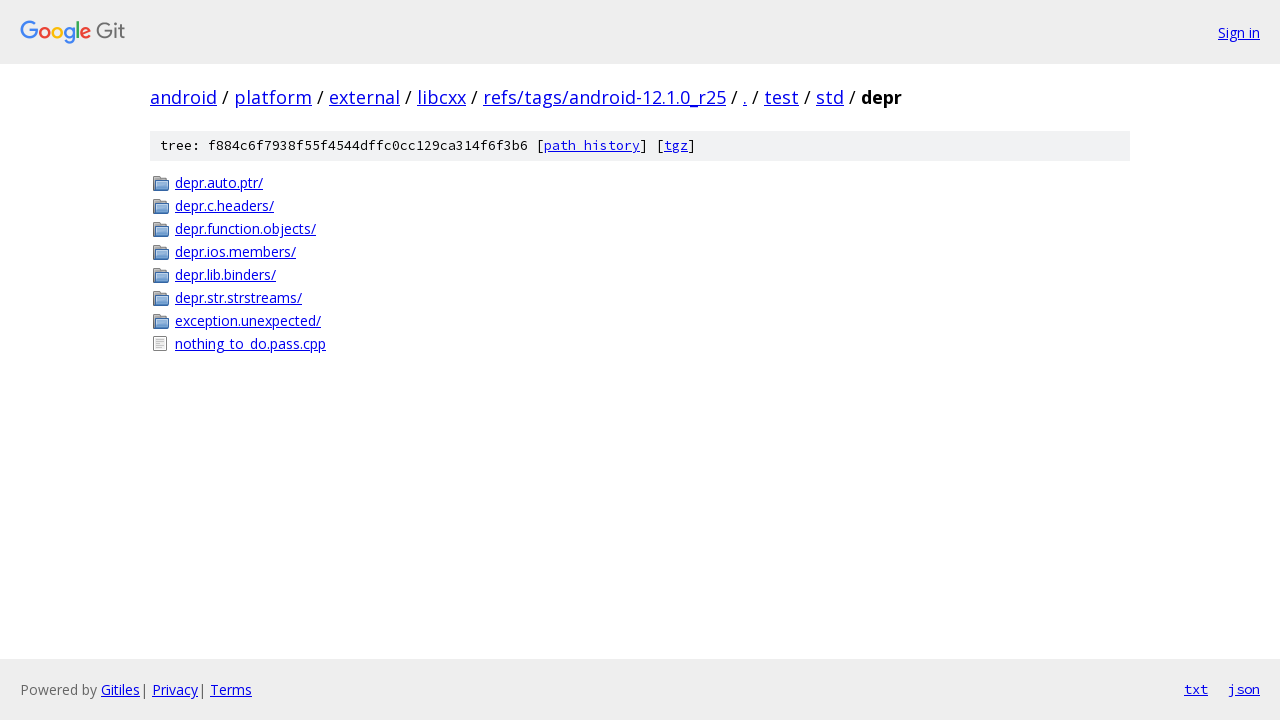

--- FILE ---
content_type: text/html; charset=utf-8
request_url: https://android.googlesource.com/platform/external/libcxx/+/refs/tags/android-12.1.0_r25/test/std/depr/
body_size: 860
content:
<!DOCTYPE html><html lang="en"><head><meta charset="utf-8"><meta name="viewport" content="width=device-width, initial-scale=1"><title>test/std/depr - platform/external/libcxx - Git at Google</title><link rel="stylesheet" type="text/css" href="/+static/base.css"><!-- default customHeadTagPart --></head><body class="Site"><header class="Site-header"><div class="Header"><a class="Header-image" href="/"><img src="//www.gstatic.com/images/branding/lockups/2x/lockup_git_color_108x24dp.png" width="108" height="24" alt="Google Git"></a><div class="Header-menu"> <a class="Header-menuItem" href="https://accounts.google.com/AccountChooser?faa=1&amp;continue=https://android.googlesource.com/login/platform/external/libcxx/%2B/refs/tags/android-12.1.0_r25/test/std/depr">Sign in</a> </div></div></header><div class="Site-content"><div class="Container "><div class="Breadcrumbs"><a class="Breadcrumbs-crumb" href="/?format=HTML">android</a> / <a class="Breadcrumbs-crumb" href="/platform/">platform</a> / <a class="Breadcrumbs-crumb" href="/platform/external/">external</a> / <a class="Breadcrumbs-crumb" href="/platform/external/libcxx/">libcxx</a> / <a class="Breadcrumbs-crumb" href="/platform/external/libcxx/+/refs/tags/android-12.1.0_r25">refs/tags/android-12.1.0_r25</a> / <a class="Breadcrumbs-crumb" href="/platform/external/libcxx/+/refs/tags/android-12.1.0_r25/">.</a> / <a class="Breadcrumbs-crumb" href="/platform/external/libcxx/+/refs/tags/android-12.1.0_r25/test">test</a> / <a class="Breadcrumbs-crumb" href="/platform/external/libcxx/+/refs/tags/android-12.1.0_r25/test/std">std</a> / <span class="Breadcrumbs-crumb">depr</span></div><div class="TreeDetail"><div class="u-sha1 u-monospace TreeDetail-sha1">tree: f884c6f7938f55f4544dffc0cc129ca314f6f3b6 [<a href="/platform/external/libcxx/+log/refs/tags/android-12.1.0_r25/test/std/depr">path history</a>] <span>[<a href="/platform/external/libcxx/+archive/refs/tags/android-12.1.0_r25/test/std/depr.tar.gz">tgz</a>]</span></div><ol class="FileList"><li class="FileList-item FileList-item--gitTree" title="Tree - depr.auto.ptr/"><a class="FileList-itemLink" href="/platform/external/libcxx/+/refs/tags/android-12.1.0_r25/test/std/depr/depr.auto.ptr/">depr.auto.ptr/</a></li><li class="FileList-item FileList-item--gitTree" title="Tree - depr.c.headers/"><a class="FileList-itemLink" href="/platform/external/libcxx/+/refs/tags/android-12.1.0_r25/test/std/depr/depr.c.headers/">depr.c.headers/</a></li><li class="FileList-item FileList-item--gitTree" title="Tree - depr.function.objects/"><a class="FileList-itemLink" href="/platform/external/libcxx/+/refs/tags/android-12.1.0_r25/test/std/depr/depr.function.objects/">depr.function.objects/</a></li><li class="FileList-item FileList-item--gitTree" title="Tree - depr.ios.members/"><a class="FileList-itemLink" href="/platform/external/libcxx/+/refs/tags/android-12.1.0_r25/test/std/depr/depr.ios.members/">depr.ios.members/</a></li><li class="FileList-item FileList-item--gitTree" title="Tree - depr.lib.binders/"><a class="FileList-itemLink" href="/platform/external/libcxx/+/refs/tags/android-12.1.0_r25/test/std/depr/depr.lib.binders/">depr.lib.binders/</a></li><li class="FileList-item FileList-item--gitTree" title="Tree - depr.str.strstreams/"><a class="FileList-itemLink" href="/platform/external/libcxx/+/refs/tags/android-12.1.0_r25/test/std/depr/depr.str.strstreams/">depr.str.strstreams/</a></li><li class="FileList-item FileList-item--gitTree" title="Tree - exception.unexpected/"><a class="FileList-itemLink" href="/platform/external/libcxx/+/refs/tags/android-12.1.0_r25/test/std/depr/exception.unexpected/">exception.unexpected/</a></li><li class="FileList-item FileList-item--regularFile" title="Regular file - nothing_to_do.pass.cpp"><a class="FileList-itemLink" href="/platform/external/libcxx/+/refs/tags/android-12.1.0_r25/test/std/depr/nothing_to_do.pass.cpp">nothing_to_do.pass.cpp</a></li></ol></div></div> <!-- Container --></div> <!-- Site-content --><footer class="Site-footer"><div class="Footer"><span class="Footer-poweredBy">Powered by <a href="https://gerrit.googlesource.com/gitiles/">Gitiles</a>| <a href="https://policies.google.com/privacy">Privacy</a>| <a href="https://policies.google.com/terms">Terms</a></span><span class="Footer-formats"><a class="u-monospace Footer-formatsItem" href="?format=TEXT">txt</a> <a class="u-monospace Footer-formatsItem" href="?format=JSON">json</a></span></div></footer></body></html>